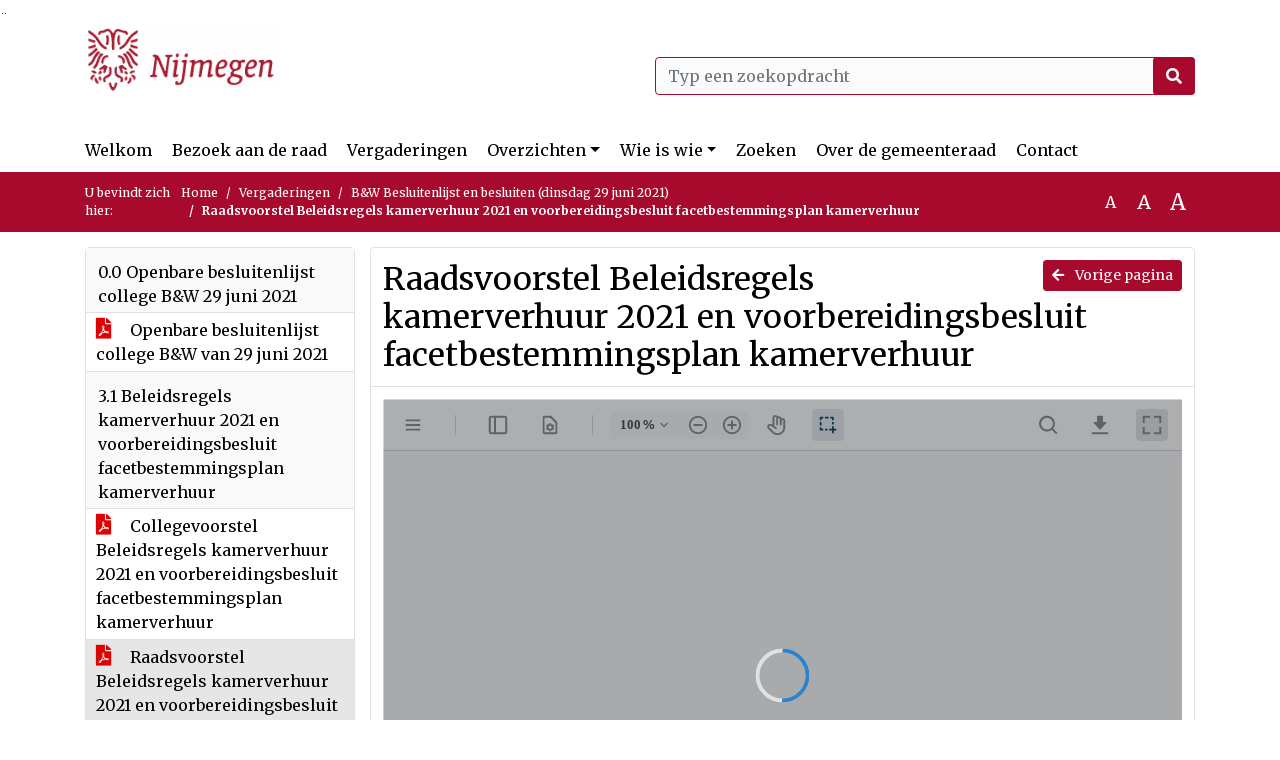

--- FILE ---
content_type: text/html; charset=utf-8
request_url: https://nijmegen.bestuurlijkeinformatie.nl/Agenda/Document/b0aef974-d350-4c03-8449-28f08abf1123?documentId=e36f41e6-02f2-4e35-8f14-f656210e829d&agendaItemId=90029914-7257-4665-8b10-6c3bfe453a21
body_size: 72345
content:
<!DOCTYPE html>
<html lang="nl">
<head>
    <meta charset="utf-8" />
    <meta name="viewport" content="width=device-width, initial-scale=1.0">
    <title>Document Nijmegen - Raadsvoorstel Beleidsregels kamerverhuur 2021 en voorbereidingsbesluit facetbestemmingsplan kamerverhuur - iBabs Publieksportaal</title>
    <link rel="SHORTCUT ICON" href="/favicon.svg?v=20210707" />
<link rel="icon" type="image/png" sizes="16x16" href="/Images/icons/ibabs/favicon-16x16.png?x46223">
<link rel="icon" type="image/png" sizes="32x32" href="/Images/icons/ibabs/favicon-32x32.png?x46223">
<link rel="icon" type="image/svg+xml" sizes="any" href="/favicon.svg?x46223">
<link rel="apple-touch-icon" href="/favicon.svg?x46223">
<link rel="apple-touch-icon" sizes="152x152" href="/Images/icons/ibabs/touch-icon-ipad.png?x46223">
<link rel="apple-touch-icon" sizes="167x167" href="/Images/icons/ibabs/touch-icon-ipad-retina.png?x46223">
<link rel="apple-touch-icon" sizes="180x180" href="/Images/icons/ibabs/touch-icon-iphone-retina.png?x46223">


    <link href="https://fonts.googleapis.com/css?family=Open+Sans:300,400,600,700,800" rel="stylesheet" />
    <link href="/Content/css?v=D-O9VFCAyJBB8XEPmMsnpG95XXUEHBJPXwTmEDlWT0I1" rel="stylesheet"/>

    <link href='/Content/cssparse?v=GwY4XHn5VbZxFlS8RAaRX5uQYXQffa-el0jQVsPNdzs1' rel='stylesheet' data-include-ie-parse />


<link href='/Base/SiteCss' rel='stylesheet' data-include-ie-parse />

    

    <script src="/Script/ApplicationInsights"></script>
</head>
<body data-site-name="Nijmegen">
    <div id="wrapper">
        <div class="skipcontent">
            <a href="#content" class="btn btn-ris sr-only sr-only-focusable" tabindex="0">Ga naar de inhoud van deze pagina</a>
            <a href="#search-input" class="btn btn-ris sr-only sr-only-focusable" tabindex="0">Ga naar het zoeken</a>
            <a href="#navigation" class="btn btn-ris sr-only sr-only-focusable" tabindex="0">Ga naar het menu</a>
        </div>
        <header id="header">
            <div class="container">
                <div class="row align-items-center">
                    <div class="col-left col-md-6">
                        <div class="d-flex justify-content-between align-items-center">
                            <div class="logo">
                                <a href="#" id="logo" >
                                        <img alt="Logo Nijmegen" src="[data-uri]" />
                                </a>
                            </div>
                            <div class="d-block d-md-none">
                                <button type="button" class="navbar-toggler collapsed" data-toggle="collapse" data-target="#navbar" aria-expanded="false" aria-controls="navbar">
                                    <span class="navbar-toggler-icon" aria-hidden="true"></span>
                                    <span class="navbar-toggler-text">Menu</span>
                                </button>
                            </div>
                        </div>
                    </div>
                    <div class="col-right col-md-6">
                        <div class="form-inline justify-content-end d-none d-md-flex search-box">
                            <label class="sr-only" for="search-input">Zoeken naar</label>
                            <input class="form-control input-search" id="search-input" name="search" type="text" placeholder="Typ een zoekopdracht" aria-label="Typ een zoekopdracht" data-search-url="/Search" />
                            <button class="btn btn-search" type="button" id="search-button" aria-label="Nu zoeken">
                                <i class="fas fa-search" aria-hidden="true"></i>
                            </button>
                        </div>
                    </div>
                </div>
            </div>
        </header>
        <nav id="navigation" class="navbar navbar-expand-md">
            <div class="container">
                <div id="navbar" class="collapse navbar-collapse">
                    <ul class="navbar-nav mr-auto">
                        <li class="nav-item" id="nav-item-dashboard">
                            <a href="/" class="nav-link">Welkom</a>
                        </li>
                            <li class="nav-item" id="nav-item-custom-page-1">
                                <a href="/custompage1" class="nav-link">Bezoek aan de raad</a>
                            </li>
                        <li class="nav-item" id="nav-item-calendar">
                            <a href="/Calendar" class="nav-link">Vergaderingen</a>
                        </li>
                            <li class="nav-item dropdown" id="nav-item-report">
                                <a href="#" class="nav-link dropdown-toggle" data-toggle="dropdown" aria-haspopup="true" aria-expanded="false" id="nav-link-report">Overzichten</a>
                                <div class="dropdown-menu" aria-labelledby="nav-link-report">
                                    <a class="dropdown-item" href="/Reports">Overzichten</a>
                                        <a class="dropdown-item ml-md-3" href="/Reports/Details/126a6b42-f775-4ac0-b6f3-f1984c1ecbe7">Mid term verslag gemeenteraad</a>
                                        <a class="dropdown-item ml-md-3" href="/Reports/Details/2b6e70ad-9f59-4638-adf5-9eadaa968969">Amendementen</a>
                                        <a class="dropdown-item ml-md-3" href="/Reports/Details/079ee2f4-3d8c-4119-97c7-ab7f8387e76c">Moties</a>
                                        <a class="dropdown-item ml-md-3" href="/Reports/Details/42e2617c-7ce9-461e-9d1d-bb57b20c99ec">Initiatiefvoorstellen</a>
                                        <a class="dropdown-item ml-md-3" href="/Reports/Details/23843e3c-a39c-4ff0-a2cf-d173297f7d6a">Schriftelijke vragen</a>
                                        <a class="dropdown-item ml-md-3" href="/Reports/Details/f50b4690-4030-4e76-aa63-de95b8f30cfa">Notulen raadsvergaderingen</a>
                                        <a class="dropdown-item ml-md-3" href="/Reports/Details/d2333eb2-1027-4007-9e71-3544a83b71ce">Besluitenlijst raadsvergaderingen</a>
                                        <a class="dropdown-item ml-md-3" href="/Reports/Details/1140c380-bd7a-4e86-b9b8-0b78962e3fcc">Toezeggingen </a>
                                        <a class="dropdown-item ml-md-3" href="/Reports/Details/7be7b3a0-bec8-4c43-88d5-f71fda79e03c">Termijnagenda Raad</a>
                                        <a class="dropdown-item ml-md-3" href="/Reports/Details/55e97fcf-449c-4310-883a-7167994200a4">Rekenkamer</a>
                                        <a class="dropdown-item ml-md-3" href="/Reports/Details/2ad67f10-5226-4c1e-adff-798f03c29138">Verordeningen en gedragscode</a>
                                        <a class="dropdown-item ml-md-3" href="/Reports/Details/c2936ba5-5dbd-4458-a209-bb9ba55458db">Register geheimhouding</a>
                                        <a class="dropdown-item ml-md-3" href="/Reports/Details/6dc94c77-b3d5-46b2-a466-15afae91b20a">Geschenkenregister</a>
                                </div>
                            </li>
                                                                                                        <li class="nav-item dropdown" id="nav-item-people">
                                    <a href="#" class="nav-link dropdown-toggle" data-toggle="dropdown" aria-haspopup="true" aria-expanded="false" id="nav-link-people">Wie is wie</a>
                                    <div class="dropdown-menu" aria-labelledby="nav-link-people">
                                        <a class="dropdown-item" href="/People">Wie is wie</a>
                                            <a class="dropdown-item ml-md-3" href="/People/Profiles/6d3a3013-00bb-480e-97ea-8518aaa0acf0">Raadsleden</a>
                                            <a class="dropdown-item ml-md-3" href="/People/Profiles/56932160-f455-431b-93a1-3de0660dfac9">Fractievolgers</a>
                                    </div>
                                </li>
                                                    <li class="nav-item" id="nav-item-custom-page-2">
                                <a href="/custompage2" class="nav-link">Zoeken</a>
                            </li>
                                                    <li class="nav-item" id="nav-item-help">
                                <a href="/Help" class="nav-link">Over de gemeenteraad</a>
                            </li>
                                                    <li class="nav-item" id="nav-item-contact">
                                <a href="/Contact" class="nav-link">Contact</a>
                            </li>
                    </ul>
                </div>
            </div>
        </nav>
        <div id="mobile-searchbox" class="d-block d-md-none">
            <div class="container">
                <div class="row align-items-center">
                    <div class="col">
                        <div class="form-inline justify-content-end search-box">
                            <input class="form-control input-search" id="search-input-sm" name="search" type="text" placeholder="Typ een zoekopdracht" aria-label="Typ een zoekopdracht" data-search-url="/Search" />
                            <button class="btn btn-search" type="button" id="search-button-sm" aria-label="Nu zoeken">
                                <i class="fas fa-search" aria-hidden="true"></i>
                            </button>
                        </div>
                    </div>
                </div>
            </div>
        </div>
        <div id="breadcrumb">
            <div class="container">
                <nav class="navbar navbar-expand-md" aria-label="Kruimelpad">
                    <span class="breadcrumb-pre-text">
                        U bevindt zich hier:
                    </span>
                    <ol class="breadcrumb mr-auto">
                        <li class="breadcrumb-item">
                            <a href="/">Home</a>
                        </li>
                        
    <li class="breadcrumb-item">
        <a href="/Calendar">
            Vergaderingen
        </a>
    </li>
    <li class="breadcrumb-item">
        <a href="/Agenda/Index/b0aef974-d350-4c03-8449-28f08abf1123">
            B&amp;W Besluitenlijst en besluiten (dinsdag 29 juni 2021)
        </a>
    </li>
    <li class="breadcrumb-item active document-title" aria-current="page">
        Raadsvoorstel Beleidsregels kamerverhuur 2021 en voorbereidingsbesluit facetbestemmingsplan kamerverhuur
    </li>

                    </ol>
                    <div class="font-size">
                        <ul>
                            <li class="align-middle">
                                <button type="button" data-size="1.0" aria-label="Zet de tekst in de originele tekst grootte." aria-pressed="true">A</button>
                            </li>
                            <li class="align-middle">
                                <button type="button" data-size="1.2" aria-label="Vergroot de tekst met 20% ten opzichte van de originele tekst grootte." aria-pressed="false">A</button>
                            </li>
                            <li class="align-middle">
                                <button type="button" data-size="1.4" aria-label="Vergroot de tekst met 40% ten opzichte van de originele tekst grootte." aria-pressed="false">A</button>
                            </li>
                        </ul>
                    </div>
                </nav>
            </div>
        </div>
        <main id="content" class="d-flex">
            <div class="container d-flex align-items-stretch flex-fill">
                


<div class="row maincontent sidecontent-left align-items-stretch flex-fill">
    <aside class="col-md-3 col-lg-3" id="sidecontent-left">
        <div class="filterWidget widget">
                                <div class="widgetLabel agenda-item" tabindex="0">
                        <div class="heading1">
                            0.0 Openbare besluitenlijst college B&amp;W 29 juni 2021
                        </div>
                    </div>
                        <div class="widgetContent">
                            <div class="attachments d-flex flex-column">
                                    <a href="#" class="" data-document-id="82ef5285-8638-4a69-af26-bdff325968e3" data-document-type="pdf" data-document-url="/Document/LoadAgendaItemDocument/82ef5285-8638-4a69-af26-bdff325968e3?agendaItemId=6aecb0e5-0400-471e-bae8-c07767dcdd69">
                                        <span class="icon pdf" aria-label="pdf" role="img"></span>
                                        Openbare besluitenlijst college B&amp;W van 29 juni 2021
                                    </a>
                            </div>
                        </div>
                    <div class="widgetLabel agenda-item" tabindex="0">
                        <div class="heading1">
                            3.1 Beleidsregels kamerverhuur 2021 en voorbereidingsbesluit facetbestemmingsplan kamerverhuur 
                        </div>
                    </div>
                        <div class="widgetContent">
                            <div class="attachments d-flex flex-column">
                                    <a href="#" class="" data-document-id="93cdc5c9-d2a1-4be7-937d-f25c9f264614" data-document-type="pdf" data-document-url="/Document/LoadAgendaItemDocument/93cdc5c9-d2a1-4be7-937d-f25c9f264614?agendaItemId=90029914-7257-4665-8b10-6c3bfe453a21">
                                        <span class="icon pdf" aria-label="pdf" role="img"></span>
                                        Collegevoorstel Beleidsregels kamerverhuur 2021 en voorbereidingsbesluit facetbestemmingsplan kamerverhuur
                                    </a>
                                    <a href="#" class="active" data-document-id="e36f41e6-02f2-4e35-8f14-f656210e829d" data-document-type="pdf" data-document-url="/Document/LoadAgendaItemDocument/e36f41e6-02f2-4e35-8f14-f656210e829d?agendaItemId=90029914-7257-4665-8b10-6c3bfe453a21">
                                        <span class="icon pdf" aria-label="pdf" role="img"></span>
                                        Raadsvoorstel Beleidsregels kamerverhuur 2021 en voorbereidingsbesluit facetbestemmingsplan kamerverhuur
                                    </a>
                                    <a href="#" class="" data-document-id="365d515f-cae6-4aa1-94d2-4b416e02d1a9" data-document-type="pdf" data-document-url="/Document/LoadAgendaItemDocument/365d515f-cae6-4aa1-94d2-4b416e02d1a9?agendaItemId=90029914-7257-4665-8b10-6c3bfe453a21">
                                        <span class="icon pdf" aria-label="pdf" role="img"></span>
                                        Brief aan de raad Beleidsregels kamerverhuur 2021 en voorbereidingsbesluit facetbestemmingsplan kamerverhuur 
                                    </a>
                                    <a href="#" class="" data-document-id="f4851842-8304-4584-93d2-615e2a482884" data-document-type="pdf" data-document-url="/Document/LoadAgendaItemDocument/f4851842-8304-4584-93d2-615e2a482884?agendaItemId=90029914-7257-4665-8b10-6c3bfe453a21">
                                        <span class="icon pdf" aria-label="pdf" role="img"></span>
                                        Beleidsregels Kamerverhuur 2021
                                    </a>
                                    <a href="#" class="" data-document-id="e680cb0b-ef0d-4486-a841-29061b32e0b8" data-document-type="pdf" data-document-url="/Document/LoadAgendaItemDocument/e680cb0b-ef0d-4486-a841-29061b32e0b8?agendaItemId=90029914-7257-4665-8b10-6c3bfe453a21">
                                        <span class="icon pdf" aria-label="pdf" role="img"></span>
                                        Bijlage 1 bij Beleidsregels Kamerverhuur 2021
                                    </a>
                                    <a href="#" class="" data-document-id="66ad54ee-9a0d-457b-96d3-c2fbeb1209d3" data-document-type="pdf" data-document-url="/Document/LoadAgendaItemDocument/66ad54ee-9a0d-457b-96d3-c2fbeb1209d3?agendaItemId=90029914-7257-4665-8b10-6c3bfe453a21">
                                        <span class="icon pdf" aria-label="pdf" role="img"></span>
                                        Conceptfacetbestemmingsplan kamerverhuur 21 juni 2021
                                    </a>
                                    <a href="#" class="" data-document-id="0b360969-f026-4bfc-b046-a4bc3664a293" data-document-type="pdf" data-document-url="/Document/LoadAgendaItemDocument/0b360969-f026-4bfc-b046-a4bc3664a293?agendaItemId=90029914-7257-4665-8b10-6c3bfe453a21">
                                        <span class="icon pdf" aria-label="pdf" role="img"></span>
                                        Verbeelding voorbereidingsbesluit facetbestemmingsplan kamerverhuur
                                    </a>
                            </div>
                        </div>
                    <div class="widgetLabel agenda-item" tabindex="0">
                        <div class="heading1">
                            3.2 Beantwoording schriftelijke vragen van Partij voor de Dieren over ‘’Vergroening bedrijventerreinen’
                        </div>
                    </div>
                        <div class="widgetContent">
                            <div class="attachments d-flex flex-column">
                                    <a href="#" class="" data-document-id="13b4cba2-6d5b-42c5-956a-4e423762968e" data-document-type="pdf" data-document-url="/Document/LoadAgendaItemDocument/13b4cba2-6d5b-42c5-956a-4e423762968e?agendaItemId=0bb12ed0-e90e-4ce0-84ab-0ad285457897">
                                        <span class="icon pdf" aria-label="pdf" role="img"></span>
                                        Collegevoorstel Beantwoording schriftelijke vragen van Partij voor de Dieren over ‘’Vergroening bedrijventerreinen’
                                    </a>
                                    <a href="#" class="" data-document-id="a3cfb4d1-3029-4f7e-babb-9d41377e83b7" data-document-type="pdf" data-document-url="/Document/LoadAgendaItemDocument/a3cfb4d1-3029-4f7e-babb-9d41377e83b7?agendaItemId=0bb12ed0-e90e-4ce0-84ab-0ad285457897">
                                        <span class="icon pdf" aria-label="pdf" role="img"></span>
                                        Beantwoording schriftelijke vragen van Partij voor de Dieren Vergroening bedrijventerreinen 
                                    </a>
                                    <a href="#" class="" data-document-id="90170699-515b-4dd5-8a30-f91973bf253f" data-document-type="pdf" data-document-url="/Document/LoadAgendaItemDocument/90170699-515b-4dd5-8a30-f91973bf253f?agendaItemId=0bb12ed0-e90e-4ce0-84ab-0ad285457897">
                                        <span class="icon pdf" aria-label="pdf" role="img"></span>
                                        Schriftelijke vragen van Partij voor de Dieren, Vergroening bedrijventerreinen
                                    </a>
                            </div>
                        </div>
                    <div class="widgetLabel agenda-item" tabindex="0">
                        <div class="heading1">
                            3.3 Uitspraak Raad van State over de huisvestingsverordening
                        </div>
                    </div>
                        <div class="widgetContent">
                            <div class="attachments d-flex flex-column">
                                    <a href="#" class="" data-document-id="94f286cd-527e-4285-a3c8-d02e96b7646a" data-document-type="pdf" data-document-url="/Document/LoadAgendaItemDocument/94f286cd-527e-4285-a3c8-d02e96b7646a?agendaItemId=e9f65f9f-ca15-4700-9900-1d32cef680de">
                                        <span class="icon pdf" aria-label="pdf" role="img"></span>
                                        Collegevoorstel uitspraak Raad van State over de huisvestigingsverordening
                                    </a>
                                    <a href="#" class="" data-document-id="462c2a15-9a85-48d2-8225-6adc35ed95ef" data-document-type="pdf" data-document-url="/Document/LoadAgendaItemDocument/462c2a15-9a85-48d2-8225-6adc35ed95ef?agendaItemId=e9f65f9f-ca15-4700-9900-1d32cef680de">
                                        <span class="icon pdf" aria-label="pdf" role="img"></span>
                                        Brief aan de raad uitspraak Raad van State over de huisvestingsverordening
                                    </a>
                                    <a href="#" class="" data-document-id="98549b64-3d02-48d1-aec2-6b773d0fd2c3" data-document-type="pdf" data-document-url="/Document/LoadAgendaItemDocument/98549b64-3d02-48d1-aec2-6b773d0fd2c3?agendaItemId=e9f65f9f-ca15-4700-9900-1d32cef680de">
                                        <span class="icon pdf" aria-label="pdf" role="img"></span>
                                        Uitspraak Raad van State over de huisvestingsverordening d.d. 23 juni 2021
                                    </a>
                            </div>
                        </div>
                    <div class="widgetLabel agenda-item" tabindex="0">
                        <div class="heading1">
                            4.1 Omgevingswet – Verordening Adviescommissie Omgevingskwaliteit
                        </div>
                    </div>
                        <div class="widgetContent">
                            <div class="attachments d-flex flex-column">
                                    <a href="#" class="" data-document-id="9444c160-672c-490f-a1e8-9ee07a2a8b18" data-document-type="pdf" data-document-url="/Document/LoadAgendaItemDocument/9444c160-672c-490f-a1e8-9ee07a2a8b18?agendaItemId=a754ee72-5788-481a-9f88-42581b74d47c">
                                        <span class="icon pdf" aria-label="pdf" role="img"></span>
                                        Collegevoorstel Omgevingswet – Verordening Adviescommissie Omgevingskwaliteit
                                    </a>
                                    <a href="#" class="" data-document-id="469edc48-7860-472b-9b2f-3a068241afff" data-document-type="pdf" data-document-url="/Document/LoadAgendaItemDocument/469edc48-7860-472b-9b2f-3a068241afff?agendaItemId=a754ee72-5788-481a-9f88-42581b74d47c">
                                        <span class="icon pdf" aria-label="pdf" role="img"></span>
                                        Raadsvoorstel Omgevingswet – Verordening Adviescommissie Omgevingskwaliteit
                                    </a>
                                    <a href="#" class="" data-document-id="dd5fa42a-64f2-4564-a1b3-6165cede2d84" data-document-type="pdf" data-document-url="/Document/LoadAgendaItemDocument/dd5fa42a-64f2-4564-a1b3-6165cede2d84?agendaItemId=a754ee72-5788-481a-9f88-42581b74d47c">
                                        <span class="icon pdf" aria-label="pdf" role="img"></span>
                                        Omgevingswet – Verordening Adviescommissie Omgevingskwaliteit
                                    </a>
                                    <a href="#" class="" data-document-id="28a06850-8639-41bb-b343-d01a2aa7a077" data-document-type="pdf" data-document-url="/Document/LoadAgendaItemDocument/28a06850-8639-41bb-b343-d01a2aa7a077?agendaItemId=a754ee72-5788-481a-9f88-42581b74d47c">
                                        <span class="icon pdf" aria-label="pdf" role="img"></span>
                                        VNG-brief model verordening op de gemeentelijke adviescommissie
                                    </a>
                            </div>
                        </div>
                    <div class="widgetLabel agenda-item" tabindex="0">
                        <div class="heading1">
                            4.2 Omgevingswet – Lijst bindend advies raad bij omgevingsvergunning buitenplanse omgevingsplanactiviteit (BOPA) 
                        </div>
                    </div>
                        <div class="widgetContent">
                            <div class="attachments d-flex flex-column">
                                    <a href="#" class="" data-document-id="fe7d846b-d2a2-46b1-a64c-433e6a08e751" data-document-type="pdf" data-document-url="/Document/LoadAgendaItemDocument/fe7d846b-d2a2-46b1-a64c-433e6a08e751?agendaItemId=6fe09cb5-ef71-4916-88e4-aa85c1631e9b">
                                        <span class="icon pdf" aria-label="pdf" role="img"></span>
                                        Collegevoorstel Omgevingswet – Lijst bindend advies raad bij omgevingsvergunning buitenplanse omgevingsplanactiviteit (BOPA) 
                                    </a>
                                    <a href="#" class="" data-document-id="aff2f971-55e0-4f65-9d4a-469bb04732ba" data-document-type="pdf" data-document-url="/Document/LoadAgendaItemDocument/aff2f971-55e0-4f65-9d4a-469bb04732ba?agendaItemId=6fe09cb5-ef71-4916-88e4-aa85c1631e9b">
                                        <span class="icon pdf" aria-label="pdf" role="img"></span>
                                        Raadsvoorstel Omgevingswet – Lijst bindend advies raad bij omgevingsvergunning buitenplanse omgevingsplanactiviteit (BOPA) 
                                    </a>
                                    <a href="#" class="" data-document-id="c9bb2910-a6e2-4693-8aa3-6732c0098195" data-document-type="pdf" data-document-url="/Document/LoadAgendaItemDocument/c9bb2910-a6e2-4693-8aa3-6732c0098195?agendaItemId=6fe09cb5-ef71-4916-88e4-aa85c1631e9b">
                                        <span class="icon pdf" aria-label="pdf" role="img"></span>
                                        Bijlage procedure tav projectafwijkingsbesluiten april 2013
                                    </a>
                                    <a href="#" class="" data-document-id="33e2c2a7-e613-498b-80a7-ff9485bc3041" data-document-type="pdf" data-document-url="/Document/LoadAgendaItemDocument/33e2c2a7-e613-498b-80a7-ff9485bc3041?agendaItemId=6fe09cb5-ef71-4916-88e4-aa85c1631e9b">
                                        <span class="icon pdf" aria-label="pdf" role="img"></span>
                                        Bijlage Lijst bindend advies raad BOPA
                                    </a>
                                    <a href="#" class="" data-document-id="b1617654-1b9d-433b-8fcd-273d48c8f776" data-document-type="pdf" data-document-url="/Document/LoadAgendaItemDocument/b1617654-1b9d-433b-8fcd-273d48c8f776?agendaItemId=6fe09cb5-ef71-4916-88e4-aa85c1631e9b">
                                        <span class="icon pdf" aria-label="pdf" role="img"></span>
                                        Bijlage Overzicht afwijking planologische situatie
                                    </a>
                            </div>
                        </div>
                    <div class="widgetLabel agenda-item" tabindex="0">
                        <div class="heading1">
                            4.3 Aanvullende straatnaamgeving Woenderskamp
                        </div>
                    </div>
                        <div class="widgetContent">
                            <div class="attachments d-flex flex-column">
                                    <a href="#" class="" data-document-id="2f08e52f-0e67-4e8b-b80a-b660f8d6ea23" data-document-type="pdf" data-document-url="/Document/LoadAgendaItemDocument/2f08e52f-0e67-4e8b-b80a-b660f8d6ea23?agendaItemId=84227493-c2bb-4111-b265-e7021433bb95">
                                        <span class="icon pdf" aria-label="pdf" role="img"></span>
                                        Collegevoorstel Aanvullende straatnaamgeving Woenderskamp
                                    </a>
                                    <a href="#" class="" data-document-id="a02c88bf-40c0-4b7c-bb6e-1d664cfaefe9" data-document-type="pdf" data-document-url="/Document/LoadAgendaItemDocument/a02c88bf-40c0-4b7c-bb6e-1d664cfaefe9?agendaItemId=84227493-c2bb-4111-b265-e7021433bb95">
                                        <span class="icon pdf" aria-label="pdf" role="img"></span>
                                        Raadsvoorstel Aanvullende straatnaamgeving Woenderskamp
                                    </a>
                                    <a href="#" class="" data-document-id="58687b8f-abf8-4348-958a-8586b48af947" data-document-type="pdf" data-document-url="/Document/LoadAgendaItemDocument/58687b8f-abf8-4348-958a-8586b48af947?agendaItemId=84227493-c2bb-4111-b265-e7021433bb95">
                                        <span class="icon pdf" aria-label="pdf" role="img"></span>
                                        Bekendmaking aanpassen geometrie Itali&#235;straat
                                    </a>
                                    <a href="#" class="" data-document-id="ca61f29f-5f29-40a0-b385-aac54c979266" data-document-type="pdf" data-document-url="/Document/LoadAgendaItemDocument/ca61f29f-5f29-40a0-b385-aac54c979266?agendaItemId=84227493-c2bb-4111-b265-e7021433bb95">
                                        <span class="icon pdf" aria-label="pdf" role="img"></span>
                                        Bekendmaking Aanvullende straatnaamgeving Woenderskamp
                                    </a>
                                    <a href="#" class="" data-document-id="8b30f365-da8b-4489-a0f7-9eaa50c81a63" data-document-type="pdf" data-document-url="/Document/LoadAgendaItemDocument/8b30f365-da8b-4489-a0f7-9eaa50c81a63?agendaItemId=84227493-c2bb-4111-b265-e7021433bb95">
                                        <span class="icon pdf" aria-label="pdf" role="img"></span>
                                        Raadsbesluit Straatnaamgeving Woenderskamp en aanpassing geometrie Griftdijk Noord
                                    </a>
                                    <a href="#" class="" data-document-id="11f07986-eda2-43fb-b5f6-c0b76bebe77b" data-document-type="pdf" data-document-url="/Document/LoadAgendaItemDocument/11f07986-eda2-43fb-b5f6-c0b76bebe77b?agendaItemId=84227493-c2bb-4111-b265-e7021433bb95">
                                        <span class="icon pdf" aria-label="pdf" role="img"></span>
                                        Tekening met nummer 549949
                                    </a>
                                    <a href="#" class="" data-document-id="e73310e9-6943-4af0-ac36-1804b82aa1ee" data-document-type="pdf" data-document-url="/Document/LoadAgendaItemDocument/e73310e9-6943-4af0-ac36-1804b82aa1ee?agendaItemId=84227493-c2bb-4111-b265-e7021433bb95">
                                        <span class="icon pdf" aria-label="pdf" role="img"></span>
                                        Tekening met nummer 566408
                                    </a>
                                    <a href="#" class="" data-document-id="8a469350-024c-4fea-8bfc-f976dbda7562" data-document-type="pdf" data-document-url="/Document/LoadAgendaItemDocument/8a469350-024c-4fea-8bfc-f976dbda7562?agendaItemId=84227493-c2bb-4111-b265-e7021433bb95">
                                        <span class="icon pdf" aria-label="pdf" role="img"></span>
                                        Tekening met nummer 567107
                                    </a>
                                    <a href="#" class="" data-document-id="3831f02e-35aa-44ed-8e50-c63e882c3ce7" data-document-type="pdf" data-document-url="/Document/LoadAgendaItemDocument/3831f02e-35aa-44ed-8e50-c63e882c3ce7?agendaItemId=84227493-c2bb-4111-b265-e7021433bb95">
                                        <span class="icon pdf" aria-label="pdf" role="img"></span>
                                        Tekening met nummer 566533
                                    </a>
                            </div>
                        </div>
                    <div class="widgetLabel agenda-item" tabindex="0">
                        <div class="heading1">
                            4.4 Vaststellen Marktreglement Nijmegen 2021
                        </div>
                    </div>
                        <div class="widgetContent">
                            <div class="attachments d-flex flex-column">
                                    <a href="#" class="" data-document-id="8b86d9fe-3d9c-4ed3-8925-8f9dd8245145" data-document-type="pdf" data-document-url="/Document/LoadAgendaItemDocument/8b86d9fe-3d9c-4ed3-8925-8f9dd8245145?agendaItemId=d635786b-c1ec-454c-9868-febe3a904b50">
                                        <span class="icon pdf" aria-label="pdf" role="img"></span>
                                        Collegevoorstel vaststellen Marktreglement 2021 
                                    </a>
                                    <a href="#" class="" data-document-id="adf795fd-83a4-4cdd-aea0-647a34582083" data-document-type="pdf" data-document-url="/Document/LoadAgendaItemDocument/adf795fd-83a4-4cdd-aea0-647a34582083?agendaItemId=d635786b-c1ec-454c-9868-febe3a904b50">
                                        <span class="icon pdf" aria-label="pdf" role="img"></span>
                                        Brief aan de raad over Marktreglement Nijmegen 2021
                                    </a>
                                    <a href="#" class="" data-document-id="8e72827e-14d7-44b3-9990-9382eb8bf6a1" data-document-type="pdf" data-document-url="/Document/LoadAgendaItemDocument/8e72827e-14d7-44b3-9990-9382eb8bf6a1?agendaItemId=d635786b-c1ec-454c-9868-febe3a904b50">
                                        <span class="icon pdf" aria-label="pdf" role="img"></span>
                                        Marktreglement Nijmegen 2021
                                    </a>
                                    <a href="#" class="" data-document-id="78b8fb51-3720-485c-bcd9-1809f58f2db8" data-document-type="pdf" data-document-url="/Document/LoadAgendaItemDocument/78b8fb51-3720-485c-bcd9-1809f58f2db8?agendaItemId=d635786b-c1ec-454c-9868-febe3a904b50">
                                        <span class="icon pdf" aria-label="pdf" role="img"></span>
                                        Motie - Niet loten maar wegen
                                    </a>
                            </div>
                        </div>
                    <div class="widgetLabel agenda-item" tabindex="0">
                        <div class="heading1">
                            4.5 Regionaal uitvoeringsplan Laaggeletterdheid 
                        </div>
                    </div>
                        <div class="widgetContent">
                            <div class="attachments d-flex flex-column">
                                    <a href="#" class="" data-document-id="7cb2a485-6a8f-4259-9f23-efd68c9bf5c9" data-document-type="pdf" data-document-url="/Document/LoadAgendaItemDocument/7cb2a485-6a8f-4259-9f23-efd68c9bf5c9?agendaItemId=43be89a8-96b2-4428-add7-6edd9de32074">
                                        <span class="icon pdf" aria-label="pdf" role="img"></span>
                                        Collegevoorstel Regionaal uitvoeringsplan Laaggeletterdheid 
                                    </a>
                                    <a href="#" class="" data-document-id="9a537009-c1a0-47c1-9110-4f78fd8e5693" data-document-type="pdf" data-document-url="/Document/LoadAgendaItemDocument/9a537009-c1a0-47c1-9110-4f78fd8e5693?agendaItemId=43be89a8-96b2-4428-add7-6edd9de32074">
                                        <span class="icon pdf" aria-label="pdf" role="img"></span>
                                        Brief aan de raad Regionaal uitvoeringsplan Laaggeletterdheid
                                    </a>
                                    <a href="#" class="" data-document-id="848e2639-ce39-41e9-b440-68d0eb469bfb" data-document-type="pdf" data-document-url="/Document/LoadAgendaItemDocument/848e2639-ce39-41e9-b440-68d0eb469bfb?agendaItemId=43be89a8-96b2-4428-add7-6edd9de32074">
                                        <span class="icon pdf" aria-label="pdf" role="img"></span>
                                        Regionaal uitvoeringsplan Laaggeletterdheid 
                                    </a>
                                    <a href="#" class="" data-document-id="5a4ea873-b306-43de-965a-1cd240b4d6b1" data-document-type="pdf" data-document-url="/Document/LoadAgendaItemDocument/5a4ea873-b306-43de-965a-1cd240b4d6b1?agendaItemId=43be89a8-96b2-4428-add7-6edd9de32074">
                                        <span class="icon pdf" aria-label="pdf" role="img"></span>
                                        Jaarplan 2021 Regionaal uitvoeringsplan Laaggeletterdheid 
                                    </a>
                            </div>
                        </div>
                    <div class="widgetLabel agenda-item" tabindex="0">
                        <div class="heading1">
                            4.6 Evaluatie Gladheidsbestrijding Winterseizoen 2020 - 2021
                        </div>
                    </div>
                        <div class="widgetContent">
                            <div class="attachments d-flex flex-column">
                                    <a href="#" class="" data-document-id="b40f9cc8-9798-4c3f-bbad-25b94a80aee7" data-document-type="pdf" data-document-url="/Document/LoadAgendaItemDocument/b40f9cc8-9798-4c3f-bbad-25b94a80aee7?agendaItemId=e7b6778b-0fb3-481c-af76-c9bda2140317">
                                        <span class="icon pdf" aria-label="pdf" role="img"></span>
                                        Collegevoorstel Evaluatie Gladheidsbestrijding Winterseizoen 2020 - 2021 
                                    </a>
                                    <a href="#" class="" data-document-id="3a46c4e3-3068-4c4c-aff9-51a03d2e2b6e" data-document-type="pdf" data-document-url="/Document/LoadAgendaItemDocument/3a46c4e3-3068-4c4c-aff9-51a03d2e2b6e?agendaItemId=e7b6778b-0fb3-481c-af76-c9bda2140317">
                                        <span class="icon pdf" aria-label="pdf" role="img"></span>
                                        Brief aan de raad Evaluatie Gladheidsbestrijding Winterseizoen 2020 - 2021 
                                    </a>
                                    <a href="#" class="" data-document-id="80785719-27f4-4e8a-875a-57e7b728d542" data-document-type="pdf" data-document-url="/Document/LoadAgendaItemDocument/80785719-27f4-4e8a-875a-57e7b728d542?agendaItemId=e7b6778b-0fb3-481c-af76-c9bda2140317">
                                        <span class="icon pdf" aria-label="pdf" role="img"></span>
                                        Evaluatie Gladheidsbestrijding Winterseizoen 2020 - 2021
                                    </a>
                            </div>
                        </div>
                    <div class="widgetLabel agenda-item" tabindex="0">
                        <div class="heading1">
                            4.7 Buurtbeheerplan zorgwoningen Zuid
                        </div>
                    </div>
                        <div class="widgetContent">
                            <div class="attachments d-flex flex-column">
                                    <a href="#" class="" data-document-id="baead7d5-d9e9-46a7-9a59-8018311b2267" data-document-type="pdf" data-document-url="/Document/LoadAgendaItemDocument/baead7d5-d9e9-46a7-9a59-8018311b2267?agendaItemId=0c1764d1-2bf0-448a-aebf-aed5cc373f54">
                                        <span class="icon pdf" aria-label="pdf" role="img"></span>
                                        Collegevoorstel Buurtbeheerplan zorgwoningen Weezenhof
                                    </a>
                                    <a href="#" class="" data-document-id="4dbbb8ac-0290-4c4b-891a-6afdaea4d392" data-document-type="pdf" data-document-url="/Document/LoadAgendaItemDocument/4dbbb8ac-0290-4c4b-891a-6afdaea4d392?agendaItemId=0c1764d1-2bf0-448a-aebf-aed5cc373f54">
                                        <span class="icon pdf" aria-label="pdf" role="img"></span>
                                        Brief aan de raad Buurtbeheerplan zorgwoningen Weezenhof
                                    </a>
                                    <a href="#" class="" data-document-id="692dbdb8-a607-44af-8964-35ae1fa066b2" data-document-type="pdf" data-document-url="/Document/LoadAgendaItemDocument/692dbdb8-a607-44af-8964-35ae1fa066b2?agendaItemId=0c1764d1-2bf0-448a-aebf-aed5cc373f54">
                                        <span class="icon pdf" aria-label="pdf" role="img"></span>
                                        Buurtbeheerplan zorgwoningen Weezenhof
                                    </a>
                            </div>
                        </div>
                    <div class="widgetLabel agenda-item" tabindex="0">
                        <div class="heading1">
                            4.8 Voortgangsbrief tweede kwartaal 2021 implementatie Omgevingswet (minimumeisen)
                        </div>
                    </div>
                        <div class="widgetContent">
                            <div class="attachments d-flex flex-column">
                                    <a href="#" class="" data-document-id="bb5c0050-487a-44ce-ac40-091aad6edd58" data-document-type="pdf" data-document-url="/Document/LoadAgendaItemDocument/bb5c0050-487a-44ce-ac40-091aad6edd58?agendaItemId=a887aca1-736a-4f78-a132-2e7abf406894">
                                        <span class="icon pdf" aria-label="pdf" role="img"></span>
                                        Collegevoorstel Voortgangsbrief tweede kwartaal 2021 implementatie Omgevingswet (minimumeisen)
                                    </a>
                                    <a href="#" class="" data-document-id="079f1fce-0349-482d-998b-b7a29f11a642" data-document-type="pdf" data-document-url="/Document/LoadAgendaItemDocument/079f1fce-0349-482d-998b-b7a29f11a642?agendaItemId=a887aca1-736a-4f78-a132-2e7abf406894">
                                        <span class="icon pdf" aria-label="pdf" role="img"></span>
                                        Brief aan de raad Voortgangsbrief tweede kwartaal 2021 implementatie Omgevingswet (minimumeisen)
                                    </a>
                                    <a href="#" class="" data-document-id="f34eb5b9-3415-4cf2-bc0b-ef89b2a0152d" data-document-type="pdf" data-document-url="/Document/LoadAgendaItemDocument/f34eb5b9-3415-4cf2-bc0b-ef89b2a0152d?agendaItemId=a887aca1-736a-4f78-a132-2e7abf406894">
                                        <span class="icon pdf" aria-label="pdf" role="img"></span>
                                        Bijlage Overzicht terugblik en vooruitblik contact raad
                                    </a>
                                    <a href="#" class="" data-document-id="28eabc9d-5aba-4d2f-95bb-408a4c9c43aa" data-document-type="pdf" data-document-url="/Document/LoadAgendaItemDocument/28eabc9d-5aba-4d2f-95bb-408a4c9c43aa?agendaItemId=a887aca1-736a-4f78-a132-2e7abf406894">
                                        <span class="icon pdf" aria-label="pdf" role="img"></span>
                                        Bijlage Kamerbrief over uitkomsten bestuurlijk overleg omgevingswet
                                    </a>
                            </div>
                        </div>
                    <div class="widgetLabel agenda-item" tabindex="0">
                        <div class="heading1">
                            4.9 Stand van zaken ondersteuning gedupeerden kinderopvangtoeslagaffaire en Besluit anticiperen Verzamelwet hersteloperatie toeslagen 
                        </div>
                    </div>
                        <div class="widgetContent">
                            <div class="attachments d-flex flex-column">
                                    <a href="#" class="" data-document-id="cf401467-f4b8-49e8-b13f-dd6a5035fe1f" data-document-type="pdf" data-document-url="/Document/LoadAgendaItemDocument/cf401467-f4b8-49e8-b13f-dd6a5035fe1f?agendaItemId=8232172d-a4c2-4851-a279-4503d31d408b">
                                        <span class="icon pdf" aria-label="pdf" role="img"></span>
                                        Collegevoorstel Stand van zaken ondersteuning gedupeerden kinderopvangtoeslagaffaire en Besluit anticiperen Verzamelwet hersteloperatie toeslagen 
                                    </a>
                                    <a href="#" class="" data-document-id="f0bad343-ea61-496b-b3fc-5f5f9682ca25" data-document-type="pdf" data-document-url="/Document/LoadAgendaItemDocument/f0bad343-ea61-496b-b3fc-5f5f9682ca25?agendaItemId=8232172d-a4c2-4851-a279-4503d31d408b">
                                        <span class="icon pdf" aria-label="pdf" role="img"></span>
                                        Brief aan de raad ondersteuning gedupeerden kinderopvangtoeslagaffaire
                                    </a>
                                    <a href="#" class="" data-document-id="b8720d32-060c-48e0-a8a0-04dc3480c9b4" data-document-type="pdf" data-document-url="/Document/LoadAgendaItemDocument/b8720d32-060c-48e0-a8a0-04dc3480c9b4?agendaItemId=8232172d-a4c2-4851-a279-4503d31d408b">
                                        <span class="icon pdf" aria-label="pdf" role="img"></span>
                                        Besluit anticiperen op Verzamelwet hersteloperatie toeslagen
                                    </a>
                                    <a href="#" class="" data-document-id="fbf960c8-bb1e-4f0a-bba5-b7fed02cd6dc" data-document-type="pdf" data-document-url="/Document/LoadAgendaItemDocument/fbf960c8-bb1e-4f0a-bba5-b7fed02cd6dc?agendaItemId=8232172d-a4c2-4851-a279-4503d31d408b">
                                        <span class="icon pdf" aria-label="pdf" role="img"></span>
                                        Antwoordkaart (mogelijk) gedupeerden kinderopvangtoeslagaffaire
                                    </a>
                            </div>
                        </div>
                    <div class="widgetLabel agenda-item" tabindex="0">
                        <div class="heading1">
                            4.10 Beantwoording schriftelijke vragen van D66 over Uber
                        </div>
                    </div>
                        <div class="widgetContent">
                            <div class="attachments d-flex flex-column">
                                    <a href="#" class="" data-document-id="812de73a-77f5-46db-a7bb-16d8faad5e0b" data-document-type="pdf" data-document-url="/Document/LoadAgendaItemDocument/812de73a-77f5-46db-a7bb-16d8faad5e0b?agendaItemId=25963e01-2580-4a4d-bb6d-f37c116c7e43">
                                        <span class="icon pdf" aria-label="pdf" role="img"></span>
                                        Collegevoorstel Beantwoording schriftelijke vragen van D66 over Uber
                                    </a>
                                    <a href="#" class="" data-document-id="970c8fb3-ed2e-42f9-bb2d-a24849142551" data-document-type="pdf" data-document-url="/Document/LoadAgendaItemDocument/970c8fb3-ed2e-42f9-bb2d-a24849142551?agendaItemId=25963e01-2580-4a4d-bb6d-f37c116c7e43">
                                        <span class="icon pdf" aria-label="pdf" role="img"></span>
                                        Antwoordbrief aan D66 over Uber
                                    </a>
                                    <a href="#" class="" data-document-id="77ec02c9-ce02-4e2d-b92e-a6399bbb7e4b" data-document-type="pdf" data-document-url="/Document/LoadAgendaItemDocument/77ec02c9-ce02-4e2d-b92e-a6399bbb7e4b?agendaItemId=25963e01-2580-4a4d-bb6d-f37c116c7e43">
                                        <span class="icon pdf" aria-label="pdf" role="img"></span>
                                        Vragen D66 over Uber
                                    </a>
                            </div>
                        </div>
                    <div class="widgetLabel agenda-item" tabindex="0">
                        <div class="heading1">
                            4.11 Beantwoording schriftelijke vragen van GroenLinks ‘Laat vooral gifvrije bloemen bloeien’
                        </div>
                    </div>
                        <div class="widgetContent">
                            <div class="attachments d-flex flex-column">
                                    <a href="#" class="" data-document-id="bdf70c9d-8ff8-4dbc-9e7e-7bf4d7628b86" data-document-type="pdf" data-document-url="/Document/LoadAgendaItemDocument/bdf70c9d-8ff8-4dbc-9e7e-7bf4d7628b86?agendaItemId=b4ac66c8-0c30-412f-ab64-a15b19504c35">
                                        <span class="icon pdf" aria-label="pdf" role="img"></span>
                                        Collegevoorstel Beantwoording schriftelijke vragen van GroenLinks ‘Laat vooral gifvrije bloemen bloeien’
                                    </a>
                                    <a href="#" class="" data-document-id="0cad6aa2-d411-4231-9a1a-96244c991073" data-document-type="pdf" data-document-url="/Document/LoadAgendaItemDocument/0cad6aa2-d411-4231-9a1a-96244c991073?agendaItemId=b4ac66c8-0c30-412f-ab64-a15b19504c35">
                                        <span class="icon pdf" aria-label="pdf" role="img"></span>
                                        Antwoordbrief Art.39 GL Laat vooral gifvrije bloemen bloeien 
                                    </a>
                                    <a href="#" class="" data-document-id="3bc3391a-a0e0-44d2-b678-a37bb0390543" data-document-type="pdf" data-document-url="/Document/LoadAgendaItemDocument/3bc3391a-a0e0-44d2-b678-a37bb0390543?agendaItemId=b4ac66c8-0c30-412f-ab64-a15b19504c35">
                                        <span class="icon pdf" aria-label="pdf" role="img"></span>
                                        Vragen GroenLinks - Laat vooral gifvrije bloemen bloeien
                                    </a>
                            </div>
                        </div>
                    <div class="widgetLabel agenda-item" tabindex="0">
                        <div class="heading1">
                            4.12 Verlenging tijdelijke maatregelen corona programma Werk en Inkomen
                        </div>
                    </div>
                        <div class="widgetContent">
                            <div class="attachments d-flex flex-column">
                                    <a href="#" class="" data-document-id="bfba5c98-ab82-4f85-a662-13ec789bdfa6" data-document-type="pdf" data-document-url="/Document/LoadAgendaItemDocument/bfba5c98-ab82-4f85-a662-13ec789bdfa6?agendaItemId=800a131d-0468-41de-8793-972ef069240f">
                                        <span class="icon pdf" aria-label="pdf" role="img"></span>
                                        Collegevoorstel Verlenging tijdelijke maatregelen corona programma Werk en Inkomen
                                    </a>
                                    <a href="#" class="" data-document-id="e9a31369-13cb-474c-8a6f-36d2b33c64e7" data-document-type="pdf" data-document-url="/Document/LoadAgendaItemDocument/e9a31369-13cb-474c-8a6f-36d2b33c64e7?agendaItemId=800a131d-0468-41de-8793-972ef069240f">
                                        <span class="icon pdf" aria-label="pdf" role="img"></span>
                                        Wijzigingsbesluit Tijdelijke ondersteuning noodzakelijke kosten (TONK)
                                    </a>
                            </div>
                        </div>
                    <div class="widgetLabel agenda-item" tabindex="0">
                        <div class="heading1">
                            4.13 Subsidie Droombankje 2021 t/m 2023
                        </div>
                    </div>
                        <div class="widgetContent">
                            <div class="attachments d-flex flex-column">
                                    <a href="#" class="" data-document-id="bc79fe23-6e02-4d93-828d-a19951d684c7" data-document-type="pdf" data-document-url="/Document/LoadAgendaItemDocument/bc79fe23-6e02-4d93-828d-a19951d684c7?agendaItemId=ee571416-4961-445d-a305-3e2c160fc907">
                                        <span class="icon pdf" aria-label="pdf" role="img"></span>
                                        Collegevoorstel Subsidie Droombankje 2021 t/m 2023
                                    </a>
                            </div>
                        </div>
                    <div class="widgetLabel agenda-item" tabindex="0">
                        <div class="heading1">
                            4.14 Huiselijk Geweld: Subsidieverlening Moviera voor het verkorten wachtlijsten ambulante dienstverlening en subsidieverlening voor het  laagdrempelig begeleiden van plegers 
                        </div>
                    </div>
                        <div class="widgetContent">
                            <div class="attachments d-flex flex-column">
                                    <a href="#" class="" data-document-id="cce5d61d-d878-42d5-b6b2-4cc900f309e3" data-document-type="pdf" data-document-url="/Document/LoadAgendaItemDocument/cce5d61d-d878-42d5-b6b2-4cc900f309e3?agendaItemId=71a97059-bc47-4845-9fc0-a3c4019a463c">
                                        <span class="icon pdf" aria-label="pdf" role="img"></span>
                                        Collegevoorstel Huiselijk Geweld: Subsidieverlening Moviera voor het verkorten wachtlijsten ambulante dienstverlening en subsidieverlening voor het  laagdrempelig begeleiden van plegers 
                                    </a>
                            </div>
                        </div>
                    <div class="widgetLabel agenda-item" tabindex="0">
                        <div class="heading1">
                            4.15 Verkoop Laauwikstraat 3a
                        </div>
                    </div>
                        <div class="widgetContent">
                            <div class="attachments d-flex flex-column">
                                    <a href="#" class="" data-document-id="59ab36d7-e6b0-4335-b061-ac1da88e0b92" data-document-type="pdf" data-document-url="/Document/LoadAgendaItemDocument/59ab36d7-e6b0-4335-b061-ac1da88e0b92?agendaItemId=ff7d7152-8e9f-4b59-8ab7-13e2adda9f9d">
                                        <span class="icon pdf" aria-label="pdf" role="img"></span>
                                        Collegevoorstel verkoop Laauwikstraat 3a
                                    </a>
                            </div>
                        </div>
                    <div class="widgetLabel agenda-item" tabindex="0">
                        <div class="heading1">
                            4.16 Verkoop Begijnenstraat 33
                        </div>
                    </div>
                        <div class="widgetContent">
                            <div class="attachments d-flex flex-column">
                                    <a href="#" class="" data-document-id="0a2aed17-9cc9-454e-88fa-2a0ffa0d3ff3" data-document-type="pdf" data-document-url="/Document/LoadAgendaItemDocument/0a2aed17-9cc9-454e-88fa-2a0ffa0d3ff3?agendaItemId=4c6491cf-04f3-4ba3-b3c4-9a5b63e033e7">
                                        <span class="icon pdf" aria-label="pdf" role="img"></span>
                                        Collegevoorstel Verkoop Begijnenstraat 33
                                    </a>
                            </div>
                        </div>
        </div>
    </aside>
    <section class="col-md-9 maincontent d-flex" id="maincontent">
        <div class="row flex-fill">
            <div class="box col d-flex document">
                <div class="box-inner d-flex flex-fill flex-column">
                    <div class="box-header">
                        <a id="backButton" href="#" class="d-none d-md-block btn-sm btn-ris float-md-right"><i class="fas fa-arrow-left"></i> Vorige pagina</a>
                        <h1 class="document-title">Raadsvoorstel Beleidsregels kamerverhuur 2021 en voorbereidingsbesluit facetbestemmingsplan kamerverhuur</h1>
                    </div>
                    <div class="box-content box-padding flex-fill d-flex">
                        <div id="webviewer" class="flex-fill"></div>
                    </div>
                </div>
            </div>
        </div>
    </section>
</div>




            </div>
        </main>
                <footer id="footer-new">
                    <div class="container">
                        <div class="row justify-content-end align-items-start">
                            <div class="box mb-0 col-md-auto">
                                <div class="box-inner">
                                    <div class="box-content p-0 py-1">
                                        <ul class="list-group list-group-horizontal">
                                            <li class="list-group-item">
                                                <span>
                                                    <a href="https://www.ibabs.com">
                                                        iBabs Vergadermanagement
                                                        <i class="fas fa-external-link-alt"></i>
                                                    </a>
                                                </span>
                                            </li>
                                            <li class="list-group-item">
                                                <span>
                                                    <a href=https://portal.ibabs.eu/>
                                                        Inloggen
                                                    <i class="fas fa-external-link-alt"></i>
                                                </a>
                                            </span>
                                        </li>
                                    </ul>
                                </div>
                            </div>
                        </div>
                    </div>
                </div>
            </footer>

    </div>

    <script src="/scripts/main?v=DJZiH23W5dphf0OvlR2xsncTlu3UMUqyomKYo9qym7w1"></script>

    <script src="/scripts/localization/nl?v=meRI3Lzz9Ko3fJUOcqRMr0B15-3iMzakUQ7OHp8nYy81"></script>

    <script src="/Scripts/views/layout.js"></script>


    <script type='module' src='/lib/duetds-datepicker/duet.esm.js'></script>

    <script nomodule src='/lib/duetds-datepicker/duet.js'></script>


    
    <script src="/scripts/agendadocument?v=Yf8J131kLXHWbKx-gZv64xzSVXIT7xV9S6SlVQiXXPI1"></script>

    <script src="/Script/LoadAgendaItemDocument/e36f41e6-02f2-4e35-8f14-f656210e829d?parentId=90029914-7257-4665-8b10-6c3bfe453a21"></script>


</body>
</html>


--- FILE ---
content_type: application/x-javascript; charset=utf-8
request_url: https://nijmegen.bestuurlijkeinformatie.nl/Script/LoadAgendaItemDocument/e36f41e6-02f2-4e35-8f14-f656210e829d?parentId=90029914-7257-4665-8b10-6c3bfe453a21
body_size: 394
content:
(function() {ibabs.document.initWebViewer('/Document/LoadAgendaItemDocument/e36f41e6-02f2-4e35-8f14-f656210e829d?agendaItemId=90029914-7257-4665-8b10-6c3bfe453a21', 'Raadsvoorstel Beleidsregels kamerverhuur 2021 en voorbereidingsbesluit facetbestemmingsplan kamerverhuur', 'pdf', 'iBabs BV:OEM:iBabs BV   Web::B+:AMS(20280327):07A69DB3B6EC0D5869994E616F5F0DF2D3F13FF74BC26420F9A632513DF5C7', 'nl');})();